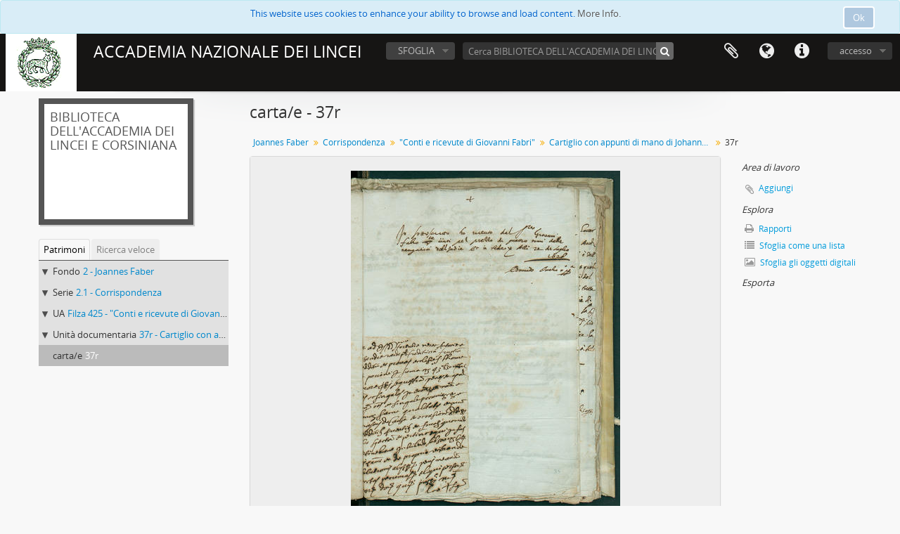

--- FILE ---
content_type: text/html; charset=utf-8
request_url: http://archivi.lincei.it/index.php/37r
body_size: 5645
content:
<!DOCTYPE html>
<html lang="it" dir="ltr">
  <head>
    <meta http-equiv="Content-Type" content="text/html; charset=utf-8" />
<meta http-equiv="X-Ua-Compatible" content="IE=edge,chrome=1" />
    <meta name="title" content="37r - ACCADEMIA NAZIONALE DEI LINCEI" />
<meta name="description" content="Archivi Digitalizzati" />
<meta name="viewport" content="initial-scale=1.0, user-scalable=no" />
    <title>37r - ACCADEMIA NAZIONALE DEI LINCEI</title>
    <link rel="shortcut icon" href="/favicon.ico"/>
    <link href="/vendor/imageflow/imageflow.packed.css" media="screen" rel="stylesheet" type="text/css" />
<link media="all" href="/plugins/arDominionPlugin/css/main.css" rel="stylesheet" type="text/css" />
            <script src="/vendor/jquery.js" type="text/javascript"></script>
<script src="/plugins/sfDrupalPlugin/vendor/drupal/misc/drupal.js" type="text/javascript"></script>
<script src="/vendor/yui/yahoo-dom-event/yahoo-dom-event.js" type="text/javascript"></script>
<script src="/vendor/yui/element/element-min.js" type="text/javascript"></script>
<script src="/vendor/yui/button/button-min.js" type="text/javascript"></script>
<script src="/vendor/yui/container/container_core-min.js" type="text/javascript"></script>
<script src="/vendor/yui/menu/menu-min.js" type="text/javascript"></script>
<script src="/vendor/modernizr.js" type="text/javascript"></script>
<script src="/vendor/jquery-ui.js" type="text/javascript"></script>
<script src="/vendor/jquery.ui.resizable.min.js" type="text/javascript"></script>
<script src="/vendor/jquery.expander.js" type="text/javascript"></script>
<script src="/vendor/jquery.masonry.js" type="text/javascript"></script>
<script src="/vendor/jquery.imagesloaded.js" type="text/javascript"></script>
<script src="/vendor/bootstrap/js/bootstrap.js" type="text/javascript"></script>
<script src="/vendor/URI.js" type="text/javascript"></script>
<script src="/vendor/meetselva/attrchange.js" type="text/javascript"></script>
<script src="/js/qubit.js" type="text/javascript"></script>
<script src="/js/treeView.js" type="text/javascript"></script>
<script src="/js/clipboard.js" type="text/javascript"></script>
<script src="/vendor/imageflow/imageflow.packed.js" type="text/javascript"></script>
<script src="/js/blank.js" type="text/javascript"></script>
<script src="/js/imageflow.js" type="text/javascript"></script>
<script src="/js/dominion.js" type="text/javascript"></script>
  <script type="text/javascript">
//<![CDATA[
jQuery.extend(Qubit, {"relativeUrlRoot":""});
//]]>
</script></head>
  <body class="yui-skin-sam sfIsadPlugin index">

    
<script type="text/javascript" charset="utf-8" src="/js/privacyMessage.js"></script>

<div class="animateNicely" id="privacy-message">

    <div class="alert alert-info">
        <button type="button" class="c-btn c-btn-submit c-btn-right-align privacy-message-button">Ok</button>
      <div id="privacy-message-content">
        This website uses cookies to enhance your ability to browse and load content. <a href="/privacy">More Info.</a>      </div>
    </div>

</div>


<header id="top-bar">

      <a id="logo" rel="home" href="/index.php/" title=""><img alt="AtoM" src="/images/logo.png" /></a>  
      <h1 id="site-name">
      <a rel="home" title="Pagina iniziale" href="/index.php/"><span>ACCADEMIA NAZIONALE DEI LINCEI</span></a>    </h1>
  
  <nav>

    
  <div id="user-menu">
    <button class="top-item top-dropdown" data-toggle="dropdown" data-target="#"
      aria-expanded="false">
        accesso    </button>

    <div class="top-dropdown-container">

      <div class="top-dropdown-arrow">
        <div class="arrow"></div>
      </div>

      <div class="top-dropdown-header">
        <h2>Hai un account?</h2>
      </div>

      <div class="top-dropdown-body">

        <form action="/index.php/user/login" method="post">
          <input type="hidden" name="next" value="http://archivi.lincei.it/index.php/37r" id="next" />
          <div class="form-item form-item-email">
  <label for="email">Email <span class="form-required" title="This field is required.">*</span></label>
  <input type="text" name="email" id="email" />
  
</div>

          <div class="form-item form-item-password">
  <label for="password">Password <span class="form-required" title="This field is required.">*</span></label>
  <input type="password" name="password" autocomplete="off" id="password" />
  
</div>

          <button type="submit">accesso</button>

        </form>

      </div>

      <div class="top-dropdown-bottom"></div>

    </div>
  </div>


    <div id="quick-links-menu" data-toggle="tooltip" data-title="Collegamenti veloci">

  <button class="top-item" data-toggle="dropdown" data-target="#" aria-expanded="false">Collegamenti veloci</button>

  <div class="top-dropdown-container">

    <div class="top-dropdown-arrow">
      <div class="arrow"></div>
    </div>

    <div class="top-dropdown-header">
      <h2>Collegamenti veloci</h2>
    </div>

    <div class="top-dropdown-body">
      <ul>
                              <li><a href="/index.php/" title="pagina iniziale">pagina iniziale</a></li>
                                        <li><a href="/index.php/About" title="Informazioni">Informazioni</a></li>
                                                                                              <li><a href="/index.php/privacy" title="Privacy Policy">Privacy Policy</a></li>
                                        <li><a href="/index.php/crediti" title="Crediti">Crediti</a></li>
                        </ul>
    </div>

    <div class="top-dropdown-bottom"></div>

  </div>

</div>

          <div id="language-menu" data-toggle="tooltip" data-title="Lingua">

  <button class="top-item" data-toggle="dropdown" data-target="#" aria-expanded="false">Lingua</button>

  <div class="top-dropdown-container">

    <div class="top-dropdown-arrow">
      <div class="arrow"></div>
    </div>

    <div class="top-dropdown-header">
      <h2>Lingua</h2>
    </div>

    <div class="top-dropdown-body">
      <ul>
                  <li>
            <a href="/index.php/37r;isad?sf_culture=en" title="English">English</a>          </li>
                  <li class="active">
            <a href="/index.php/37r;isad?sf_culture=it" title="italiano">italiano</a>          </li>
              </ul>
    </div>

    <div class="top-dropdown-bottom"></div>

  </div>

</div>
    
    <div id="clipboard-menu" data-toggle="tooltip" data-title="Area di lavoro" data-clipboard-status-url="/index.php/user/clipboardStatus" data-alert-message="Nota: gli oggetti nell'area di lavoro che sono stati deselezionati in questa pagina verranno rimossi dall'area di lavoro quando la pagina verrà aggiornata. Potete ri-selezionarli ora o ricaricare la pagina per rimouoverli completamente. Anche se si usano i pulsanti per ordinare o per vedere l'anteprima di stampa, la pagina verrà ricaricata, così che tutto ciò che è al momento deselezionato verrà perso!">

  <button class="top-item" data-toggle="dropdown" data-target="#" aria-expanded="false">
    Area di lavoro  </button>

  <div class="top-dropdown-container">

    <div class="top-dropdown-arrow">
      <div class="arrow"></div>
    </div>

    <div class="top-dropdown-header">
      <h2>Area di lavoro</h2>
      <span id="count-block" data-information-object-label="DOCUMENTI ARCHIVIO" data-actor-object-label="Authority record" data-repository-object-label="Istituzione archivistica"></span>
    </div>

    <div class="top-dropdown-body">
      <ul>
        <li class="leaf" id="node_clearClipboard"><a href="/index.php/user/clipboardClear" title="Clear all selections">Clear all selections</a></li><li class="leaf" id="node_goToClipboard"><a href="/index.php/user/clipboard" title="Go to clipboard">Go to clipboard</a></li><li class="leaf" id="node_loadClipboard"><a href="/index.php/user/clipboardLoad" title="Load clipboard">Load clipboard</a></li><li class="leaf" id="node_saveClipboard"><a href="/index.php/user/clipboardSave" title="Save clipboard">Save clipboard</a></li>      </ul>
    </div>

    <div class="top-dropdown-bottom"></div>

  </div>

</div>

    
  </nav>

  <div id="search-bar">

    <div id="browse-menu">

  <button class="top-item top-dropdown" data-toggle="dropdown" data-target="#" aria-expanded="false">SFOGLIA</button>

  <div class="top-dropdown-container top-dropdown-container-right">

    <div class="top-dropdown-arrow">
      <div class="arrow"></div>
    </div>

    <div class="top-dropdown-header">
      <h2>SFOGLIA</h2>
    </div>

    <div class="top-dropdown-body">
      <ul>
        <li class="active leaf" id="node_browseInformationObjects"><a href="/index.php/informationobject/browse" title="Fondo">Fondo</a></li>      </ul>
    </div>

    <div class="top-dropdown-bottom"></div>

  </div>

</div>

    <div id="search-form-wrapper" role="search">

  <h2>Cerca</h2>

  <form action="/index.php/informationobject/browse" data-autocomplete="/index.php/search/autocomplete" autocomplete="off">

    <input type="hidden" name="topLod" value="0"/>
    <input type="hidden" name="sort" value="relevance"/>

          <input type="text" name="query" value="" placeholder="Cerca BIBLIOTECA DELL'ACCADEMIA DEI LINCEI E CORSINIANA"/>
    
    <button><span>Cerca</span></button>

    <div id="search-realm" class="search-popover">

      
        <div>
          <label>
                          <input name="repos" type="radio" value data-placeholder="Cerca">
                        Ricerca globale          </label>
        </div>

                  <div>
            <label>
              <input name="repos" checked="checked" type="radio" value="318" data-placeholder="Cerca BIBLIOTECA DELL'ACCADEMIA DEI LINCEI E CORSINIANA"/>
              Cerca <span>BIBLIOTECA DELL'ACCADEMIA DEI LINCEI E CORSINIANA</span>            </label>
          </div>
        
        
      
      <div class="search-realm-advanced">
        <a href="/index.php/informationobject/browse?showAdvanced=1&topLod=0">
          Ricerca avanzata&nbsp;&raquo;
        </a>
      </div>

    </div>

  </form>

</div>

  </div>

  
</header>


    
    <div id="wrapper" class="container" role="main">

      
        
      <div class="row">

        <div class="span3">

          <div id="sidebar">

                
<div class="repository-logo repository-logo-text">
  <a href="/index.php/biblioteca-dellaccademia-dei-lincei-e-corsiniana">
          <h2>BIBLIOTECA DELL'ACCADEMIA DEI LINCEI E CORSINIANA</h2>
      </a>
</div>

<ul id="treeview-menu" class="nav nav-tabs">
      <li class="active">
      <a href="#treeview" data-toggle="#treeview">
        Patrimoni      </a>
    </li>
    <li >
    <a href="#treeview-search" data-toggle="#treeview-search">
      Ricerca veloce    </a>
  </li>
</ul>

<div id="treeview" data-current-id="1983" data-sortable="false">

  
    <ul class="unstyled">

                                    <li class="ancestor root" data-xhr-location="/index.php/fondo-johannes-faber/informationobject/treeView" data-title="Fondo" data-content="Joannes Faber"><i></i>&nbsp;<span class="levelOfDescription">Fondo</span><a title="" href="/index.php/fondo-johannes-faber">2&nbsp;-&nbsp;Joannes Faber</a></li>                      <li class="ancestor" data-xhr-location="/index.php/corrispondenza/informationobject/treeView" data-title="Serie" data-content="Corrispondenza"><i></i>&nbsp;<span class="levelOfDescription">Serie</span><a title="" href="/index.php/corrispondenza">2.1&nbsp;-&nbsp;Corrispondenza</a></li>                      <li class="ancestor" data-xhr-location="/index.php/filza-425-conti-e-ricevute-di-giovanni-fabri/informationobject/treeView" data-title="UA" data-content="&quot;Conti e ricevute di Giovanni Fabri&quot;"><i></i>&nbsp;<span class="levelOfDescription">UA</span><a title="" href="/index.php/filza-425-conti-e-ricevute-di-giovanni-fabri">Filza 425&nbsp;-&nbsp;&quot;Conti e ricevute di Giovanni Fabri&quot;</a></li>                      <li class="ancestor" data-xhr-location="/index.php/37r-cartiglio-con-appunti-di-mano-di-johannes-faber-roma-s-d/informationobject/treeView" data-title="Unità documentaria" data-content="Cartiglio con appunti di mano di Johannes Faber"><i></i>&nbsp;<span class="levelOfDescription">Unità documentaria</span><a title="" href="/index.php/37r-cartiglio-con-appunti-di-mano-di-johannes-faber-roma-s-d">37r&nbsp;-&nbsp;Cartiglio con appunti di mano di Johannes Faber</a></li>      
            
                
                                  
      
            <li class="active" data-xhr-location="/index.php/37r/informationobject/treeView" data-title="carta/e" data-content="37r"><span class="levelOfDescription">carta/e</span><a title="" href="/index.php/37r">37r</a></li>
            
                
                        
      
    </ul>

  
</div>

<div id="treeview-search" >

  <form method="get" action="/index.php/search?collection=315" data-not-found="Nessun risultato trovato.">
    <div class="search-box">
      <input type="text" name="query" placeholder="Cerca" />
      <button type="submit"><i class="fa fa-search"></i></button>
    </div>
  </form>

</div>


          </div>

        </div>

        <div class="span9">

          <div id="main-column">

            
  <h1>carta/e - 37r</h1>

  
      <section class="breadcrumb">

  <ul>
                                      <li><a href="/index.php/fondo-johannes-faber" title="Joannes Faber">Joannes Faber</a></li>
                                          <li><a href="/index.php/corrispondenza" title="Corrispondenza">Corrispondenza</a></li>
                                          <li><a href="/index.php/filza-425-conti-e-ricevute-di-giovanni-fabri" title="&quot;Conti e ricevute di Giovanni Fabri&quot;">&quot;Conti e ricevute di Giovanni Fabri&quot;</a></li>
                                          <li><a href="/index.php/37r-cartiglio-con-appunti-di-mano-di-johannes-faber-roma-s-d" title="Cartiglio con appunti di mano di Johannes Faber">Cartiglio con appunti di mano di Johannes Faber</a></li>
                                          <li class="active"><span>37r</span></li>
                    </ul>

</section>
  
  

            <div class="row">

              <div class="span7">

                
  

                                  <div id="content">
                    




  <div class="digital-object-reference">
      

      <a target="_blank" href="http://archivi.lincei.it/uploads/r/biblioteca-dellaccademia-dei-lincei-e-corsiniana/1/9/1983/FABER_TOMO_425_0072.jpg" title=""><img alt="Open original Oggetto digitale" src="/uploads/r/biblioteca-dellaccademia-dei-lincei-e-corsiniana/1/9/1983/FABER_TOMO_425_0072_141.jpg" /></a>  
  </div>

<section id="identityArea">

      <span anchor="identityArea" title="Modifica area dell'identificazione"><h2>Area dell'identificazione</h2></span>  
  <div class="field">
  <h3>Codice di riferimento</h3>
  <div class="referenceCode">
    
  </div>
</div>

  <div class="field">
  <h3>Titolo</h3>
  <div class="title">
    37r
  </div>
</div>

  <div class="field">
    <h3>Date</h3>
    <div class="creationDates">
      <ul>
              </ul>
    </div>
  </div>

  <div class="field">
  <h3>Livello di descrizione</h3>
  <div class="levelOfDescription">
    <p>carta/e</p>
  </div>
</div>

  <div class="field">
  <h3>Consistenza e supporto</h3>
  <div class="extentAndMedium">
    
  </div>
</div>
</section> <!-- /section#identityArea -->

<section id="contextArea">

      <span anchor="contextArea" title="Modifica area del contesto"><h2>Area del contesto</h2></span>  
  <div class="creatorHistories">
          <div class="field">
      <h3>Nome del soggetto produttore</h3>
      <div>

        <div class="creator">
                      <a title="Ereditato da Joannes Faber" href="/index.php/Joannes-Faber">Joannes Faber</a>                  </div>

        
        
      </div>
    </div>
        </div>

  <div class="relatedFunctions">
      </div>

  <div class="repository">
    <div class="field">
  <h3>Istituto conservatore</h3>
  <div>
    <a title="Ereditato da Joannes Faber" href="/index.php/biblioteca-dellaccademia-dei-lincei-e-corsiniana">BIBLIOTECA DELL'ACCADEMIA DEI LINCEI E CORSINIANA</a>
  </div>
</div>
  </div>

      <div class="field">
  <h3>Storia archivistica</h3>
  <div class="archivalHistory">
    
  </div>
</div>
  
      <div class="field">
  <h3>Modalità di acquisizione</h3>
  <div class="immediateSourceOfAcquisitionOrTransfer">
    
  </div>
</div>
  
</section> <!-- /section#contextArea -->

<section id="contentAndStructureArea">

      <span anchor="contentAndStructureArea" title="Modifica area del contenuto e della struttura"><h2>Area del contenuto e della struttura</h2></span>  
  <div class="field">
  <h3>Ambito e contenuto</h3>
  <div class="scopeAndContent">
    
  </div>
</div>

      <div class="field">
  <h3>Valutazione e scarto</h3>
  <div class="appraisalDestructionAndScheduling">
    
  </div>
</div>
  
  <div class="field">
  <h3>Incrementi</h3>
  <div class="accruals">
    
  </div>
</div>

  <div class="field">
  <h3>Sistema di ordinamento</h3>
  <div class="systemOfArrangement">
    
  </div>
</div>
</section> <!-- /section#contentAndStructureArea -->

<section id="conditionsOfAccessAndUseArea">

      <span anchor="conditionsOfAccessAndUseArea" title="Modifica area della condizioni di accesso e uso"><h2>Area delle condizioni di accesso e uso</h2></span>  
  <div class="field">
  <h3>Condizioni di accesso</h3>
  <div class="conditionsGoverningAccess">
    
  </div>
</div>

  <div class="field">
  <h3>Condizioni di riproduzione</h3>
  <div class="conditionsGoverningReproduction">
    
  </div>
</div>

  <div class="field">
    <h3>Lingua dei materiali</h3>
    <div class="languageOfMaterial">
      <ul>
              </ul>
    </div>
  </div>

  <div class="field">
    <h3>Scrittura dei materiali</h3>
    <div class="scriptOfMaterial">
      <ul>
              </ul>
    </div>
  </div>

  <div class="field">
  <h3>Note sulla lingua e sulla scrittura</h3>
  <div class="languageAndScriptNotes">
    
  </div>
</div>

      <div class="field">
  <h3>Caratteristiche materiali e requisiti tecnici</h3>
  <div class="physicalCharacteristics">
    
  </div>
</div>
  
  <div class="field">
  <h3>Strumenti di ricerca</h3>
  <div class="findingAids">
    
  </div>
</div>

  
</section> <!-- /section#conditionsOfAccessAndUseArea -->

<section id="alliedMaterialsArea">

      <span anchor="alliedMaterialsArea" title="Modifica area dei materiali collegati"><h2>Area dei materiali collegati</h2></span>  
  <div class="field">
  <h3>Esistenza e localizzazione degli originali</h3>
  <div class="existenceAndLocationOfOriginals">
    
  </div>
</div>

  <div class="field">
  <h3>Esistenza e localizzazione di copie</h3>
  <div class="existenceAndLocationOfCopies">
    
  </div>
</div>

  <div class="field">
  <h3>Unità di descrizione collegate</h3>
  <div class="relatedUnitsOfDescription">
    
  </div>
</div>

  <div class="relatedMaterialDescriptions">
    <div class="field">

      <h3>Descrizioni collegate</h3>
  
  <div>
    <ul>
                </ul>
  </div>

</div>
  </div>

  </section> <!-- /section#alliedMaterialsArea -->

<section id="notesArea">

      <span anchor="notesArea" title="Modifica area delle note"><h2>Area delle note</h2></span>  
        
  <div class="alternativeIdentifiers">
    <div class="field">

  <h3>Identificatori alternativi</h3>

  <div>
      </div>

</div>
  </div>
</section> <!-- /section#notesArea -->

<section id="accessPointsArea">

      <span anchor="accessPointsArea" title="Modifica i punti d'accesso"><h2>Punti di accesso</h2></span>  
  <div class="subjectAccessPoints">
    <div class="field">

      <h3>Punti d'accesso per soggetto</h3>
  
  <div>
    <ul>
          </ul>
  </div>

</div>
  </div>

  <div class="placeAccessPoints">
    <div class="field">

      <h3>Punti d'accesso per luogo</h3>
  
  <div>
    <ul>
          </ul>
  </div>

</div>
  </div>

  <div class="nameAccessPoints">
    <div class="field">

      <h3>Punti d'accesso per nome</h3>
  
  <div>
    <ul>
      
          </ul>
  </div>

</div>
  </div>

  <div class="genreAccessPoints">
    <div class="field">

      <h3>Punti d'accesso relativi al genere</h3>
  
  <div>
    <ul>
          </ul>
  </div>

</div>
  </div>
</section> <!-- /section#accessPointsArea -->

<section id="descriptionControlArea">

      <span anchor="descriptionControlArea" title="Modifica area di controllo della descrizione"><h2>Area di controllo della descrizione</h2></span>  
      <div class="field">
  <h3>Codice identificativo della descrizione</h3>
  <div class="descriptionIdentifier">
    
  </div>
</div>
  
      <div class="field">
  <h3>Codice identificativo dell'istitituto conservatore</h3>
  <div class="institutionIdentifier">
    
  </div>
</div>
  
      <div class="field">
  <h3>Norme e convenzioni utilizzate</h3>
  <div class="rulesAndOrConventionsUsed">
    
  </div>
</div>
  
      <div class="field">
  <h3>Stato</h3>
  <div class="descriptionStatus">
    
  </div>
</div>
  
      <div class="field">
  <h3>Livello di completezza</h3>
  <div class="levelOfDetail">
    
  </div>
</div>
  
      <div class="field">
  <h3>Date di creazione, revisione, cancellazione</h3>
  <div class="datesOfCreationRevisionDeletion">
    
  </div>
</div>
  
      <div class="field">
      <h3>Lingue</h3>
      <div class="languages">
        <ul>
                  </ul>
      </div>
    </div>
  
      <div class="field">
      <h3>Scritture</h3>
      <div class="scripts">
        <ul>
                  </ul>
      </div>
    </div>
  
      <div class="field">
  <h3>Fonti</h3>
  <div class="sources">
    
  </div>
</div>
  
        
</section> <!-- /section#descriptionControlArea -->



  <div class="digitalObjectMetadata">
    
<section>

      <span title="Modifica oggetto digitale"><h2>Metadati relativi a Oggetto digitale</h2></span>  
  
  
            <div class="field">
  <h3>Nome del file</h3>
  <div class="filename">
    <p>FABER_TOMO_425_0072.jpg</p>
  </div>
</div>
      
      <div class="field">
  <h3>Latitudine</h3>
  <div class="latitude">
    
  </div>
</div>
    <div class="field">
  <h3>Longitudine</h3>
  <div class="longitude">
    
  </div>
</div>
  
      <div class="field">
  <h3>Tipo di supporto</h3>
  <div class="mediaType">
    <p>Immagine</p>
  </div>
</div>
  
      <div class="field">
  <h3>Tipo MIME</h3>
  <div class="mimeType">
    <p>image/jpeg</p>
  </div>
</div>
  
      <div class="field">
  <h3>Dimensione del file</h3>
  <div class="filesize">
    549.9 KiB
  </div>
</div>
  
      <div class="field">
  <h3>Caricato</h3>
  <div class="uploaded">
    07 aprile 2014 02.15
  </div>
</div>
  
  
</section>
  </div>

  <div class="digitalObjectRights">
    <section>

  <span title="Modifica oggetto digitale"><h2>Atto / Diritto garantito</h2></span>
  
</section>

<section>

  
    <span title="Modifica oggetto digitale"><h2>Atto / Diritto garantito</h2></span>
    
  
</section>

<section>

  
    <span title="Modifica oggetto digitale"><h2>Atto / Diritto garantito</h2></span>
    
  
</section>
  </div>


<section id="accessionArea">

  <h2>Area dell'acquisizione</h2>

  <div class="accessions">
      </div>

</section> <!-- /section#accessionArea -->


                  </div>
                
                  <section class="actions">
  <ul>

      
      
      
      
  </ul>
</section>

              </div>

              <div class="span2">

                <div id="context-menu">

                  
  <section id="action-icons">
  <ul>

    <li class="separator"><h4>Area di lavoro</h4></li>

    <li class="clipboard">
      <button class="clipboard-wide"
  data-clipboard-url="/index.php/user/clipboardToggleSlug"
  data-clipboard-slug="37r"
    data-title="Aggiungi"
  data-alt-title="Rimuovere">
  Aggiungi</button>
    </li>

    <li class="separator"><h4>Esplora</h4></li>

    <li>
      <a href="/index.php/37r/informationobject/reports">
        <i class="fa fa-print"></i>
        Rapporti      </a>
    </li>

    
    <li>
              <a href="/index.php/informationobject/browse?collection=315&topLod=0">
      
        <i class="fa fa-list"></i>
        Sfoglia come una lista      </a>
    </li>

    <li>
      <a href="/index.php/informationobject/browse?collection=315&topLod=0&view=card&onlyMedia=1">
        <i class="fa fa-picture-o"></i>
        Sfoglia gli oggetti digitali      </a>
    </li>

    
    <li class="separator"><h4>Esporta</h4></li>

    
    
    
    
      </ul>
</section>

  <div class="field">

      <h4>Soggetti collegati</h4>
  
  <div>
    <ul>
          </ul>
  </div>

</div>

  <div class="field">

      <h4>Persone ed enti collegati</h4>
  
  <div>
    <ul>
                            
          </ul>
  </div>

</div>

  <div class="field">

      <h4>Generi correlati</h4>
  
  <div>
    <ul>
          </ul>
  </div>

</div>

  <div class="field">

      <h4>Luoghi collegati</h4>
  
  <div>
    <ul>
          </ul>
  </div>

</div>

        

                </div>

              </div>

            </div>

          </div>

        </div>

      </div>

    </div>

    
    <footer>

  
  
  <div id="print-date">
    Stampato: 2026-01-14  </div>

</footer>


  </body>
</html>
